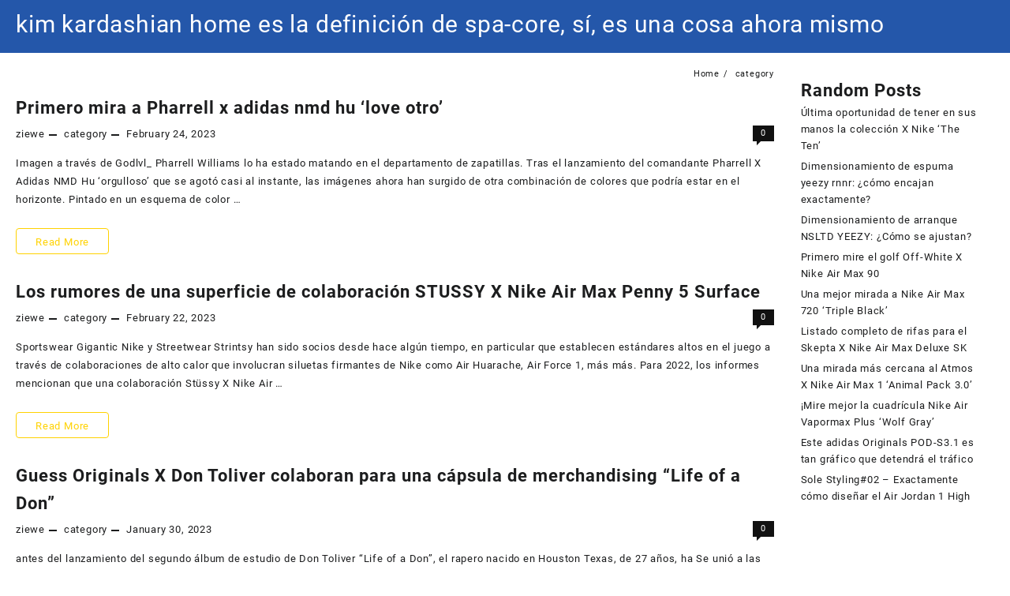

--- FILE ---
content_type: text/html; charset=UTF-8
request_url: https://gaody.adetelsie.com/category/category
body_size: 70292
content:
<!DOCTYPE html>
<html lang="en-US">
<head>
	<meta charset="UTF-8">
	<meta name="viewport" content="width=device-width, initial-scale=1">
	<meta name="theme-color" content="#fff" />
	<link rel="profile" href="http://gmpg.org/xfn/11">
		<title>category &#8211; kim kardashian home es la definición de spa-core, sí, es una cosa ahora mismo</title>
<meta name='robots' content='max-image-preview:large' />
<link rel='dns-prefetch' href='//s.w.org' />
<link rel="alternate" type="application/rss+xml" title="kim kardashian home es la definición de spa-core, sí, es una cosa ahora mismo &raquo; Feed" href="https://gaody.adetelsie.com/feed" />
<link rel="alternate" type="application/rss+xml" title="kim kardashian home es la definición de spa-core, sí, es una cosa ahora mismo &raquo; Comments Feed" href="https://gaody.adetelsie.com/comments/feed" />
<link rel="alternate" type="application/rss+xml" title="kim kardashian home es la definición de spa-core, sí, es una cosa ahora mismo &raquo; category Category Feed" href="https://gaody.adetelsie.com/category/category/feed" />
<script type="text/javascript">
window._wpemojiSettings = {"baseUrl":"https:\/\/s.w.org\/images\/core\/emoji\/13.1.0\/72x72\/","ext":".png","svgUrl":"https:\/\/s.w.org\/images\/core\/emoji\/13.1.0\/svg\/","svgExt":".svg","source":{"concatemoji":"https:\/\/gaody.adetelsie.com\/wp-includes\/js\/wp-emoji-release.min.js?ver=5.9.12"}};
/*! This file is auto-generated */
!function(e,a,t){var n,r,o,i=a.createElement("canvas"),p=i.getContext&&i.getContext("2d");function s(e,t){var a=String.fromCharCode;p.clearRect(0,0,i.width,i.height),p.fillText(a.apply(this,e),0,0);e=i.toDataURL();return p.clearRect(0,0,i.width,i.height),p.fillText(a.apply(this,t),0,0),e===i.toDataURL()}function c(e){var t=a.createElement("script");t.src=e,t.defer=t.type="text/javascript",a.getElementsByTagName("head")[0].appendChild(t)}for(o=Array("flag","emoji"),t.supports={everything:!0,everythingExceptFlag:!0},r=0;r<o.length;r++)t.supports[o[r]]=function(e){if(!p||!p.fillText)return!1;switch(p.textBaseline="top",p.font="600 32px Arial",e){case"flag":return s([127987,65039,8205,9895,65039],[127987,65039,8203,9895,65039])?!1:!s([55356,56826,55356,56819],[55356,56826,8203,55356,56819])&&!s([55356,57332,56128,56423,56128,56418,56128,56421,56128,56430,56128,56423,56128,56447],[55356,57332,8203,56128,56423,8203,56128,56418,8203,56128,56421,8203,56128,56430,8203,56128,56423,8203,56128,56447]);case"emoji":return!s([10084,65039,8205,55357,56613],[10084,65039,8203,55357,56613])}return!1}(o[r]),t.supports.everything=t.supports.everything&&t.supports[o[r]],"flag"!==o[r]&&(t.supports.everythingExceptFlag=t.supports.everythingExceptFlag&&t.supports[o[r]]);t.supports.everythingExceptFlag=t.supports.everythingExceptFlag&&!t.supports.flag,t.DOMReady=!1,t.readyCallback=function(){t.DOMReady=!0},t.supports.everything||(n=function(){t.readyCallback()},a.addEventListener?(a.addEventListener("DOMContentLoaded",n,!1),e.addEventListener("load",n,!1)):(e.attachEvent("onload",n),a.attachEvent("onreadystatechange",function(){"complete"===a.readyState&&t.readyCallback()})),(n=t.source||{}).concatemoji?c(n.concatemoji):n.wpemoji&&n.twemoji&&(c(n.twemoji),c(n.wpemoji)))}(window,document,window._wpemojiSettings);
</script>
<style type="text/css">
img.wp-smiley,
img.emoji {
	display: inline !important;
	border: none !important;
	box-shadow: none !important;
	height: 1em !important;
	width: 1em !important;
	margin: 0 0.07em !important;
	vertical-align: -0.1em !important;
	background: none !important;
	padding: 0 !important;
}
</style>
	<link rel='stylesheet' id='wp-block-library-css'  href='https://gaody.adetelsie.com/wp-includes/css/dist/block-library/style.min.css?ver=5.9.12' type='text/css' media='all' />
<style id='wp-block-library-theme-inline-css' type='text/css'>
.wp-block-audio figcaption{color:#555;font-size:13px;text-align:center}.is-dark-theme .wp-block-audio figcaption{color:hsla(0,0%,100%,.65)}.wp-block-code>code{font-family:Menlo,Consolas,monaco,monospace;color:#1e1e1e;padding:.8em 1em;border:1px solid #ddd;border-radius:4px}.wp-block-embed figcaption{color:#555;font-size:13px;text-align:center}.is-dark-theme .wp-block-embed figcaption{color:hsla(0,0%,100%,.65)}.blocks-gallery-caption{color:#555;font-size:13px;text-align:center}.is-dark-theme .blocks-gallery-caption{color:hsla(0,0%,100%,.65)}.wp-block-image figcaption{color:#555;font-size:13px;text-align:center}.is-dark-theme .wp-block-image figcaption{color:hsla(0,0%,100%,.65)}.wp-block-pullquote{border-top:4px solid;border-bottom:4px solid;margin-bottom:1.75em;color:currentColor}.wp-block-pullquote__citation,.wp-block-pullquote cite,.wp-block-pullquote footer{color:currentColor;text-transform:uppercase;font-size:.8125em;font-style:normal}.wp-block-quote{border-left:.25em solid;margin:0 0 1.75em;padding-left:1em}.wp-block-quote cite,.wp-block-quote footer{color:currentColor;font-size:.8125em;position:relative;font-style:normal}.wp-block-quote.has-text-align-right{border-left:none;border-right:.25em solid;padding-left:0;padding-right:1em}.wp-block-quote.has-text-align-center{border:none;padding-left:0}.wp-block-quote.is-large,.wp-block-quote.is-style-large,.wp-block-quote.is-style-plain{border:none}.wp-block-search .wp-block-search__label{font-weight:700}.wp-block-group:where(.has-background){padding:1.25em 2.375em}.wp-block-separator{border:none;border-bottom:2px solid;margin-left:auto;margin-right:auto;opacity:.4}.wp-block-separator:not(.is-style-wide):not(.is-style-dots){width:100px}.wp-block-separator.has-background:not(.is-style-dots){border-bottom:none;height:1px}.wp-block-separator.has-background:not(.is-style-wide):not(.is-style-dots){height:2px}.wp-block-table thead{border-bottom:3px solid}.wp-block-table tfoot{border-top:3px solid}.wp-block-table td,.wp-block-table th{padding:.5em;border:1px solid;word-break:normal}.wp-block-table figcaption{color:#555;font-size:13px;text-align:center}.is-dark-theme .wp-block-table figcaption{color:hsla(0,0%,100%,.65)}.wp-block-video figcaption{color:#555;font-size:13px;text-align:center}.is-dark-theme .wp-block-video figcaption{color:hsla(0,0%,100%,.65)}.wp-block-template-part.has-background{padding:1.25em 2.375em;margin-top:0;margin-bottom:0}
</style>
<style id='global-styles-inline-css' type='text/css'>
body{--wp--preset--color--black: #000000;--wp--preset--color--cyan-bluish-gray: #abb8c3;--wp--preset--color--white: #ffffff;--wp--preset--color--pale-pink: #f78da7;--wp--preset--color--vivid-red: #cf2e2e;--wp--preset--color--luminous-vivid-orange: #ff6900;--wp--preset--color--luminous-vivid-amber: #fcb900;--wp--preset--color--light-green-cyan: #7bdcb5;--wp--preset--color--vivid-green-cyan: #00d084;--wp--preset--color--pale-cyan-blue: #8ed1fc;--wp--preset--color--vivid-cyan-blue: #0693e3;--wp--preset--color--vivid-purple: #9b51e0;--wp--preset--gradient--vivid-cyan-blue-to-vivid-purple: linear-gradient(135deg,rgba(6,147,227,1) 0%,rgb(155,81,224) 100%);--wp--preset--gradient--light-green-cyan-to-vivid-green-cyan: linear-gradient(135deg,rgb(122,220,180) 0%,rgb(0,208,130) 100%);--wp--preset--gradient--luminous-vivid-amber-to-luminous-vivid-orange: linear-gradient(135deg,rgba(252,185,0,1) 0%,rgba(255,105,0,1) 100%);--wp--preset--gradient--luminous-vivid-orange-to-vivid-red: linear-gradient(135deg,rgba(255,105,0,1) 0%,rgb(207,46,46) 100%);--wp--preset--gradient--very-light-gray-to-cyan-bluish-gray: linear-gradient(135deg,rgb(238,238,238) 0%,rgb(169,184,195) 100%);--wp--preset--gradient--cool-to-warm-spectrum: linear-gradient(135deg,rgb(74,234,220) 0%,rgb(151,120,209) 20%,rgb(207,42,186) 40%,rgb(238,44,130) 60%,rgb(251,105,98) 80%,rgb(254,248,76) 100%);--wp--preset--gradient--blush-light-purple: linear-gradient(135deg,rgb(255,206,236) 0%,rgb(152,150,240) 100%);--wp--preset--gradient--blush-bordeaux: linear-gradient(135deg,rgb(254,205,165) 0%,rgb(254,45,45) 50%,rgb(107,0,62) 100%);--wp--preset--gradient--luminous-dusk: linear-gradient(135deg,rgb(255,203,112) 0%,rgb(199,81,192) 50%,rgb(65,88,208) 100%);--wp--preset--gradient--pale-ocean: linear-gradient(135deg,rgb(255,245,203) 0%,rgb(182,227,212) 50%,rgb(51,167,181) 100%);--wp--preset--gradient--electric-grass: linear-gradient(135deg,rgb(202,248,128) 0%,rgb(113,206,126) 100%);--wp--preset--gradient--midnight: linear-gradient(135deg,rgb(2,3,129) 0%,rgb(40,116,252) 100%);--wp--preset--duotone--dark-grayscale: url('#wp-duotone-dark-grayscale');--wp--preset--duotone--grayscale: url('#wp-duotone-grayscale');--wp--preset--duotone--purple-yellow: url('#wp-duotone-purple-yellow');--wp--preset--duotone--blue-red: url('#wp-duotone-blue-red');--wp--preset--duotone--midnight: url('#wp-duotone-midnight');--wp--preset--duotone--magenta-yellow: url('#wp-duotone-magenta-yellow');--wp--preset--duotone--purple-green: url('#wp-duotone-purple-green');--wp--preset--duotone--blue-orange: url('#wp-duotone-blue-orange');--wp--preset--font-size--small: 13px;--wp--preset--font-size--medium: 20px;--wp--preset--font-size--large: 36px;--wp--preset--font-size--x-large: 42px;}.has-black-color{color: var(--wp--preset--color--black) !important;}.has-cyan-bluish-gray-color{color: var(--wp--preset--color--cyan-bluish-gray) !important;}.has-white-color{color: var(--wp--preset--color--white) !important;}.has-pale-pink-color{color: var(--wp--preset--color--pale-pink) !important;}.has-vivid-red-color{color: var(--wp--preset--color--vivid-red) !important;}.has-luminous-vivid-orange-color{color: var(--wp--preset--color--luminous-vivid-orange) !important;}.has-luminous-vivid-amber-color{color: var(--wp--preset--color--luminous-vivid-amber) !important;}.has-light-green-cyan-color{color: var(--wp--preset--color--light-green-cyan) !important;}.has-vivid-green-cyan-color{color: var(--wp--preset--color--vivid-green-cyan) !important;}.has-pale-cyan-blue-color{color: var(--wp--preset--color--pale-cyan-blue) !important;}.has-vivid-cyan-blue-color{color: var(--wp--preset--color--vivid-cyan-blue) !important;}.has-vivid-purple-color{color: var(--wp--preset--color--vivid-purple) !important;}.has-black-background-color{background-color: var(--wp--preset--color--black) !important;}.has-cyan-bluish-gray-background-color{background-color: var(--wp--preset--color--cyan-bluish-gray) !important;}.has-white-background-color{background-color: var(--wp--preset--color--white) !important;}.has-pale-pink-background-color{background-color: var(--wp--preset--color--pale-pink) !important;}.has-vivid-red-background-color{background-color: var(--wp--preset--color--vivid-red) !important;}.has-luminous-vivid-orange-background-color{background-color: var(--wp--preset--color--luminous-vivid-orange) !important;}.has-luminous-vivid-amber-background-color{background-color: var(--wp--preset--color--luminous-vivid-amber) !important;}.has-light-green-cyan-background-color{background-color: var(--wp--preset--color--light-green-cyan) !important;}.has-vivid-green-cyan-background-color{background-color: var(--wp--preset--color--vivid-green-cyan) !important;}.has-pale-cyan-blue-background-color{background-color: var(--wp--preset--color--pale-cyan-blue) !important;}.has-vivid-cyan-blue-background-color{background-color: var(--wp--preset--color--vivid-cyan-blue) !important;}.has-vivid-purple-background-color{background-color: var(--wp--preset--color--vivid-purple) !important;}.has-black-border-color{border-color: var(--wp--preset--color--black) !important;}.has-cyan-bluish-gray-border-color{border-color: var(--wp--preset--color--cyan-bluish-gray) !important;}.has-white-border-color{border-color: var(--wp--preset--color--white) !important;}.has-pale-pink-border-color{border-color: var(--wp--preset--color--pale-pink) !important;}.has-vivid-red-border-color{border-color: var(--wp--preset--color--vivid-red) !important;}.has-luminous-vivid-orange-border-color{border-color: var(--wp--preset--color--luminous-vivid-orange) !important;}.has-luminous-vivid-amber-border-color{border-color: var(--wp--preset--color--luminous-vivid-amber) !important;}.has-light-green-cyan-border-color{border-color: var(--wp--preset--color--light-green-cyan) !important;}.has-vivid-green-cyan-border-color{border-color: var(--wp--preset--color--vivid-green-cyan) !important;}.has-pale-cyan-blue-border-color{border-color: var(--wp--preset--color--pale-cyan-blue) !important;}.has-vivid-cyan-blue-border-color{border-color: var(--wp--preset--color--vivid-cyan-blue) !important;}.has-vivid-purple-border-color{border-color: var(--wp--preset--color--vivid-purple) !important;}.has-vivid-cyan-blue-to-vivid-purple-gradient-background{background: var(--wp--preset--gradient--vivid-cyan-blue-to-vivid-purple) !important;}.has-light-green-cyan-to-vivid-green-cyan-gradient-background{background: var(--wp--preset--gradient--light-green-cyan-to-vivid-green-cyan) !important;}.has-luminous-vivid-amber-to-luminous-vivid-orange-gradient-background{background: var(--wp--preset--gradient--luminous-vivid-amber-to-luminous-vivid-orange) !important;}.has-luminous-vivid-orange-to-vivid-red-gradient-background{background: var(--wp--preset--gradient--luminous-vivid-orange-to-vivid-red) !important;}.has-very-light-gray-to-cyan-bluish-gray-gradient-background{background: var(--wp--preset--gradient--very-light-gray-to-cyan-bluish-gray) !important;}.has-cool-to-warm-spectrum-gradient-background{background: var(--wp--preset--gradient--cool-to-warm-spectrum) !important;}.has-blush-light-purple-gradient-background{background: var(--wp--preset--gradient--blush-light-purple) !important;}.has-blush-bordeaux-gradient-background{background: var(--wp--preset--gradient--blush-bordeaux) !important;}.has-luminous-dusk-gradient-background{background: var(--wp--preset--gradient--luminous-dusk) !important;}.has-pale-ocean-gradient-background{background: var(--wp--preset--gradient--pale-ocean) !important;}.has-electric-grass-gradient-background{background: var(--wp--preset--gradient--electric-grass) !important;}.has-midnight-gradient-background{background: var(--wp--preset--gradient--midnight) !important;}.has-small-font-size{font-size: var(--wp--preset--font-size--small) !important;}.has-medium-font-size{font-size: var(--wp--preset--font-size--medium) !important;}.has-large-font-size{font-size: var(--wp--preset--font-size--large) !important;}.has-x-large-font-size{font-size: var(--wp--preset--font-size--x-large) !important;}
</style>
<link rel='stylesheet' id='contact-form-7-css'  href='https://gaody.adetelsie.com/wp-content/plugins/contact-form-7/includes/css/styles.css?ver=5.4.2' type='text/css' media='all' />
<link rel='stylesheet' id='font-awesome-th-css'  href='https://gaody.adetelsie.com/wp-content/themes/big-store/third-party/fonts/font-awesome/css/font-awesome.css?ver=1.0.0' type='text/css' media='all' />
<link rel='stylesheet' id='animate-css'  href='https://gaody.adetelsie.com/wp-content/themes/big-store/css/animate.css?ver=1.0.0' type='text/css' media='all' />
<link rel='stylesheet' id='owl.carousel-css-css'  href='https://gaody.adetelsie.com/wp-content/themes/big-store/css/owl.carousel.css?ver=1.0.0' type='text/css' media='all' />
<link rel='stylesheet' id='big-store-pro-menu-css'  href='https://gaody.adetelsie.com/wp-content/themes/big-store/css/big-store-menu.css?ver=1.0.0' type='text/css' media='all' />
<link rel='stylesheet' id='big-store-main-style-css'  href='https://gaody.adetelsie.com/wp-content/themes/big-store/css/style.css?ver=1.0.0' type='text/css' media='all' />
<link rel='stylesheet' id='big-store-style-css'  href='https://gaody.adetelsie.com/wp-content/themes/big-store/style.css?ver=1.0.0' type='text/css' media='all' />
<style id='big-store-style-inline-css' type='text/css'>
.top-header,body.big-store-dark .top-header{border-bottom-color:#fff}.top-footer,body.big-store-dark .top-footer{border-bottom-color:#fff}.below-footer,body.big-store-dark .below-footer{border-top-color:}a:hover, .big-store-menu li a:hover, .big-store-menu .current-menu-item a,.top-header .top-header-bar .big-store-menu li a:hover, .top-header .top-header-bar  .big-store-menu .current-menu-item a,.summary .yith-wcwl-add-to-wishlist.show .add_to_wishlist::before, .summary .yith-wcwl-add-to-wishlist .yith-wcwl-wishlistaddedbrowse.show a::before, .summary .yith-wcwl-add-to-wishlist .yith-wcwl-wishlistexistsbrowse.show a::before,.woocommerce .entry-summary a.compare.button.added:before,.header-icon a:hover,.thunk-related-links .nav-links a:hover,.woocommerce .thunk-list-view ul.products li.product.thunk-woo-product-list .price,.woocommerce .woocommerce-error .button, .woocommerce .woocommerce-info .button, .woocommerce .woocommerce-message .button,article.thunk-post-article .thunk-readmore.button,.thunk-wishlist a:hover, .thunk-compare a:hover,.woocommerce .thunk-product-hover a.th-button,.woocommerce ul.cart_list li .woocommerce-Price-amount, .woocommerce ul.product_list_widget li .woocommerce-Price-amount,.big-store-load-more button,.page-contact .leadform-show-form label,.thunk-contact-col .fa,.summary .yith-wcwl-wishlistaddedbrowse a, .summary .yith-wcwl-wishlistexistsbrowse a,.thunk-title .title:before,.thunk-hglt-icon,.woocommerce .thunk-product-content .star-rating,.thunk-product-cat-list.slider a:hover, .thunk-product-cat-list li a:hover,.site-title span a:hover,.cart-icon a span:hover,.thunk-product-list-section .thunk-list .thunk-product-content .woocommerce-LoopProduct-title:hover, .thunk-product-tab-list-section .thunk-list .thunk-product-content .woocommerce-LoopProduct-title:hover,.thunk-woo-product-list .woocommerce-loop-product__title a:hover,.mobile-nav-tab-category ul[data-menu-style='accordion'] li a:hover, .big-store-menu > li > a:hover, .top-header-bar .big-store-menu > li > a:hover, .bottom-header-bar .big-store-menu > li > a:hover, .big-store-menu li ul.sub-menu li a:hover,.header-support-content i,.slider-cat-title a:before,[type='submit'],.header-support-content a:hover,.mhdrthree .site-title span a:hover,.mobile-nav-bar .big-store-menu > li > a:hover,.woocommerce .widget_rating_filter ul li .star-rating,.woocommerce .star-rating::before,.woocommerce .widget_rating_filter ul li a,.search-close-btn,.woocommerce .thunk-single-product-summary-wrap .woocommerce-product-rating .star-rating,.woocommerce #alm-quick-view-modal .woocommerce-product-rating .star-rating,.summary .woosw-added:before,.thunk-product .woosw-btn.woosw-added{color:#ffd200;}  .woocommerce a.remove:hover,.thunk-vertical-cat-tab .thunk-heading-wrap:before,.slide-layout-1 .slider-content-caption a.slide-btn{background:#ffd200!important;} .widget_big_store_tabbed_product_widget .thunk-woo-product-list:hover .thunk-product{border-color:#ffd200;}.single_add_to_cart_button.button.alt, .woocommerce #respond input#submit.alt, .woocommerce a.button.alt, .woocommerce button.button.alt, .woocommerce input.button.alt, .woocommerce #respond input#submit, .woocommerce button.button, .woocommerce input.button,.cat-list a:after,.tagcloud a:hover, .thunk-tags-wrapper a:hover,.ribbon-btn,.btn-main-header,.page-contact .leadform-show-form input[type='submit'],.woocommerce .widget_price_filter .big-store-widget-content .ui-slider .ui-slider-range,
.woocommerce .widget_price_filter .big-store-widget-content .ui-slider .ui-slider-handle,.entry-content form.post-password-form input[type='submit'],#bigstore-mobile-bar a,#bigstore-mobile-bar,.post-slide-widget .owl-carousel .owl-nav button:hover,.woocommerce div.product form.cart .button,#search-button,#search-button:hover, .woocommerce ul.products li.product .button:hover,.slider-content-caption a.slide-btn,.page-template-frontpage .owl-carousel button.owl-dot, .woocommerce #alm-quick-view-modal .alm-qv-image-slider .flex-control-paging li a,.button.return.wc-backward,.button.return.wc-backward:hover,.woocommerce .thunk-product-hover a.add_to_cart_button:hover,
.woocommerce .thunk-product-hover .thunk-wishlist a.add_to_wishlist:hover,
.thunk-wishlist .yith-wcwl-wishlistaddedbrowse:hover,
.thunk-wishlist .yith-wcwl-wishlistexistsbrowse:hover,
.thunk-quickview a:hover, .thunk-compare .compare-button a.compare.button:hover,
.thunk-woo-product-list .thunk-quickview a:hover,.woocommerce .thunk-product-hover a.th-button:hover,#alm-quick-view-modal .alm-qv-image-slider .flex-control-paging li a.flex-active,.menu-close-btn:hover:before, .menu-close-btn:hover:after,.cart-close-btn:hover:after,.cart-close-btn:hover:before,.cart-contents .count-item,[type='submit']:hover,.comment-list .reply a,.nav-links .page-numbers.current, .nav-links .page-numbers:hover,.woocommerce .thunk-product-image-tab-section .thunk-product-hover a.add_to_cart_button:hover,.woocommerce .thunk-product-slide-section .thunk-product-hover a.add_to_cart_button:hover,.woocommerce .thunk-compare .compare-button a.compare.button:hover,.thunk-product .woosw-btn:hover,.thunk-product .wooscp-btn:hover,.woosw-copy-btn input{background:#ffd200}
  .open-cart p.buttons a:hover,
  .woocommerce #respond input#submit.alt:hover, .woocommerce a.button.alt:hover, .woocommerce button.button.alt:hover, .woocommerce input.button.alt:hover, .woocommerce #respond input#submit:hover, .woocommerce button.button:hover, .woocommerce input.button:hover,.thunk-slide .owl-nav button.owl-prev:hover, .thunk-slide .owl-nav button.owl-next:hover, .big-store-slide-post .owl-nav button.owl-prev:hover, .big-store-slide-post .owl-nav button.owl-next:hover,.thunk-list-grid-switcher a.selected, .thunk-list-grid-switcher a:hover,.woocommerce .woocommerce-error .button:hover, .woocommerce .woocommerce-info .button:hover, .woocommerce .woocommerce-message .button:hover,#searchform [type='submit']:hover,article.thunk-post-article .thunk-readmore.button:hover,.big-store-load-more button:hover,.woocommerce nav.woocommerce-pagination ul li a:focus, .woocommerce nav.woocommerce-pagination ul li a:hover, .woocommerce nav.woocommerce-pagination ul li span.current,.thunk-top2-slide.owl-carousel .owl-nav button:hover,.product-slide-widget .owl-carousel .owl-nav button:hover, .thunk-slide.thunk-brand .owl-nav button:hover,.thunk-heading-wrap:before,.woocommerce ul.products li.product .thunk-product-hover a.add_to_cart_button:hover{background-color:#ffd200;} 
  .thunk-product-hover .th-button.add_to_cart_button, .woocommerce ul.products .thunk-product-hover .add_to_cart_button, .woocommerce .thunk-product-hover a.th-butto, .woocommerce ul.products li.product .product_type_variable, .woocommerce ul.products li.product a.button.product_type_grouped,.open-cart p.buttons a:hover,.thunk-slide .owl-nav button.owl-prev:hover, .thunk-slide .owl-nav button.owl-next:hover, .big-store-slide-post .owl-nav button.owl-prev:hover, .big-store-slide-post .owl-nav button.owl-next:hover,body .woocommerce-tabs .tabs li a::before,.thunk-list-grid-switcher a.selected, .thunk-list-grid-switcher a:hover,.woocommerce .woocommerce-error .button, .woocommerce .woocommerce-info .button, .woocommerce .woocommerce-message .button,#searchform [type='submit']:hover,article.thunk-post-article .thunk-readmore.button,.woocommerce .thunk-product-hover a.th-button,.big-store-load-more button,.thunk-top2-slide.owl-carousel .owl-nav button:hover,.product-slide-widget .owl-carousel .owl-nav button:hover, .thunk-slide.thunk-brand .owl-nav button:hover,.page-contact .leadform-show-form input[type='submit'],.woocommerce .thunk-product-hover a.product_type_simple,.post-slide-widget .owl-carousel .owl-nav button:hover{border-color:#ffd200} .loader {
    border-right: 4px solid #ffd200;
    border-bottom: 4px solid #ffd200;
    border-left: 4px solid #ffd200;}
    .woocommerce .thunk-product-image-cat-slide .thunk-woo-product-list:hover .thunk-product,.woocommerce .thunk-product-image-cat-slide .thunk-woo-product-list:hover .thunk-product,[type='submit']{border-color:#ffd200} .big-store-off-canvas-sidebar-wrapper .menu-close-btn:hover,.main-header .cart-close-btn:hover{color:#ffd200;}body,.woocommerce-error, .woocommerce-info, .woocommerce-message {color: }.site-title span a,.sprt-tel b,.widget.woocommerce .widget-title, .open-widget-content .widget-title, .widget-title,.thunk-title .title,.thunk-hglt-box h6,h2.thunk-post-title a, h1.thunk-post-title ,#reply-title,h4.author-header,.page-head h1,.woocommerce div.product .product_title, section.related.products h2, section.upsells.products h2, .woocommerce #reviews #comments h2,.woocommerce table.shop_table thead th, .cart-subtotal, .order-total,.cross-sells h2, .cart_totals h2,.woocommerce-billing-fields h3,.page-head h1 a{color: }a,#open-above-menu.big-store-menu > li > a{color:} #open-above-menu.big-store-menu > li > a:hover,#open-above-menu.big-store-menu li a:hover{color:}.big_store_overlayloader{background-color:#9c9c9}#move-to-top{background:;color:}.thunk-slider-section.slide-layout-3:before{background:#eaeaea}.thunk-slider-section.slide-layout-3{background-image:url();
    background-repeat:no-repeat;
    background-position:center center;
    background-size:auto;
    background-attachment:scroll;}section.thunk-ribbon-section{background-image:url();
    background-repeat:no-repeat;
    background-position:center center;
    background-size:auto;
    background-attachment:scroll;}.top-header:before{background:#1f4c94}.top-header{background-image:url();
   }.top-header .top-header-bar{color:#fff} .top-header .top-header-bar a{color:#fff}.main-header:before,.sticky-header:before, .search-wrapper:before{background:#2457AA}
    .site-description,main-header-col1,.header-support-content,.mhdrthree .site-description p{color:#fff} .mhdrthree .site-title span a,.header-support-content a, .thunk-icon .count-item,.main-header a,.thunk-icon .cart-icon a.cart-contents,.sticky-header .site-title a{color:#fff}.below-header:before{background:#1f4c94}
      .menu-category-list .toggle-title,.toggle-icon{color:}
      .below-header .cat-icon span{background:}
   .header-icon a ,.header-support-icon a.whishlist ,.thunk-icon .cart-icon a.cart-contents i,.cat-icon,.sticky-header .header-icon a , .sticky-header .thunk-icon .cart-icon a.cart-contents,.responsive-main-header .header-support-icon a,.responsive-main-header .thunk-icon .cart-icon a.cart-contents,.responsive-main-header .menu-toggle .menu-btn,.sticky-header-bar .menu-toggle .menu-btn,.header-icon a.account,.header-icon a.prd-search {background:#1f4c94;color:#fff} .cat-icon span,.menu-toggle .icon-bar{background:#fff}.big-store-menu > li > a,.menu-category-list .toggle-title,.toggle-icon{color:} .big-store-menu > li > a:hover,.big-store-menu .current-menu-item a{color:}.big-store-menu li ul.sub-menu li a{color:} .big-store-menu li ul.sub-menu li a:hover{color:}   .big-store-menu ul.sub-menu{background:}
</style>
<link rel='stylesheet' id='dashicons-css'  href='https://gaody.adetelsie.com/wp-includes/css/dashicons.min.css?ver=5.9.12' type='text/css' media='all' />
<script type='text/javascript' src='https://gaody.adetelsie.com/wp-includes/js/jquery/jquery.min.js?ver=3.6.0' id='jquery-core-js'></script>
<script type='text/javascript' src='https://gaody.adetelsie.com/wp-includes/js/jquery/jquery-migrate.min.js?ver=3.3.2' id='jquery-migrate-js'></script>
<link rel="https://api.w.org/" href="https://gaody.adetelsie.com/wp-json/" /><link rel="alternate" type="application/json" href="https://gaody.adetelsie.com/wp-json/wp/v2/categories/1" /><link rel="EditURI" type="application/rsd+xml" title="RSD" href="https://gaody.adetelsie.com/xmlrpc.php?rsd" />
<link rel="wlwmanifest" type="application/wlwmanifest+xml" href="https://gaody.adetelsie.com/wp-includes/wlwmanifest.xml" /> 
<meta name="generator" content="WordPress 5.9.12" />
</head>
<body class="archive category category-category category-1 wp-embed-responsive">
	<svg xmlns="http://www.w3.org/2000/svg" viewBox="0 0 0 0" width="0" height="0" focusable="false" role="none" style="visibility: hidden; position: absolute; left: -9999px; overflow: hidden;" ><defs><filter id="wp-duotone-dark-grayscale"><feColorMatrix color-interpolation-filters="sRGB" type="matrix" values=" .299 .587 .114 0 0 .299 .587 .114 0 0 .299 .587 .114 0 0 .299 .587 .114 0 0 " /><feComponentTransfer color-interpolation-filters="sRGB" ><feFuncR type="table" tableValues="0 0.49803921568627" /><feFuncG type="table" tableValues="0 0.49803921568627" /><feFuncB type="table" tableValues="0 0.49803921568627" /><feFuncA type="table" tableValues="1 1" /></feComponentTransfer><feComposite in2="SourceGraphic" operator="in" /></filter></defs></svg><svg xmlns="http://www.w3.org/2000/svg" viewBox="0 0 0 0" width="0" height="0" focusable="false" role="none" style="visibility: hidden; position: absolute; left: -9999px; overflow: hidden;" ><defs><filter id="wp-duotone-grayscale"><feColorMatrix color-interpolation-filters="sRGB" type="matrix" values=" .299 .587 .114 0 0 .299 .587 .114 0 0 .299 .587 .114 0 0 .299 .587 .114 0 0 " /><feComponentTransfer color-interpolation-filters="sRGB" ><feFuncR type="table" tableValues="0 1" /><feFuncG type="table" tableValues="0 1" /><feFuncB type="table" tableValues="0 1" /><feFuncA type="table" tableValues="1 1" /></feComponentTransfer><feComposite in2="SourceGraphic" operator="in" /></filter></defs></svg><svg xmlns="http://www.w3.org/2000/svg" viewBox="0 0 0 0" width="0" height="0" focusable="false" role="none" style="visibility: hidden; position: absolute; left: -9999px; overflow: hidden;" ><defs><filter id="wp-duotone-purple-yellow"><feColorMatrix color-interpolation-filters="sRGB" type="matrix" values=" .299 .587 .114 0 0 .299 .587 .114 0 0 .299 .587 .114 0 0 .299 .587 .114 0 0 " /><feComponentTransfer color-interpolation-filters="sRGB" ><feFuncR type="table" tableValues="0.54901960784314 0.98823529411765" /><feFuncG type="table" tableValues="0 1" /><feFuncB type="table" tableValues="0.71764705882353 0.25490196078431" /><feFuncA type="table" tableValues="1 1" /></feComponentTransfer><feComposite in2="SourceGraphic" operator="in" /></filter></defs></svg><svg xmlns="http://www.w3.org/2000/svg" viewBox="0 0 0 0" width="0" height="0" focusable="false" role="none" style="visibility: hidden; position: absolute; left: -9999px; overflow: hidden;" ><defs><filter id="wp-duotone-blue-red"><feColorMatrix color-interpolation-filters="sRGB" type="matrix" values=" .299 .587 .114 0 0 .299 .587 .114 0 0 .299 .587 .114 0 0 .299 .587 .114 0 0 " /><feComponentTransfer color-interpolation-filters="sRGB" ><feFuncR type="table" tableValues="0 1" /><feFuncG type="table" tableValues="0 0.27843137254902" /><feFuncB type="table" tableValues="0.5921568627451 0.27843137254902" /><feFuncA type="table" tableValues="1 1" /></feComponentTransfer><feComposite in2="SourceGraphic" operator="in" /></filter></defs></svg><svg xmlns="http://www.w3.org/2000/svg" viewBox="0 0 0 0" width="0" height="0" focusable="false" role="none" style="visibility: hidden; position: absolute; left: -9999px; overflow: hidden;" ><defs><filter id="wp-duotone-midnight"><feColorMatrix color-interpolation-filters="sRGB" type="matrix" values=" .299 .587 .114 0 0 .299 .587 .114 0 0 .299 .587 .114 0 0 .299 .587 .114 0 0 " /><feComponentTransfer color-interpolation-filters="sRGB" ><feFuncR type="table" tableValues="0 0" /><feFuncG type="table" tableValues="0 0.64705882352941" /><feFuncB type="table" tableValues="0 1" /><feFuncA type="table" tableValues="1 1" /></feComponentTransfer><feComposite in2="SourceGraphic" operator="in" /></filter></defs></svg><svg xmlns="http://www.w3.org/2000/svg" viewBox="0 0 0 0" width="0" height="0" focusable="false" role="none" style="visibility: hidden; position: absolute; left: -9999px; overflow: hidden;" ><defs><filter id="wp-duotone-magenta-yellow"><feColorMatrix color-interpolation-filters="sRGB" type="matrix" values=" .299 .587 .114 0 0 .299 .587 .114 0 0 .299 .587 .114 0 0 .299 .587 .114 0 0 " /><feComponentTransfer color-interpolation-filters="sRGB" ><feFuncR type="table" tableValues="0.78039215686275 1" /><feFuncG type="table" tableValues="0 0.94901960784314" /><feFuncB type="table" tableValues="0.35294117647059 0.47058823529412" /><feFuncA type="table" tableValues="1 1" /></feComponentTransfer><feComposite in2="SourceGraphic" operator="in" /></filter></defs></svg><svg xmlns="http://www.w3.org/2000/svg" viewBox="0 0 0 0" width="0" height="0" focusable="false" role="none" style="visibility: hidden; position: absolute; left: -9999px; overflow: hidden;" ><defs><filter id="wp-duotone-purple-green"><feColorMatrix color-interpolation-filters="sRGB" type="matrix" values=" .299 .587 .114 0 0 .299 .587 .114 0 0 .299 .587 .114 0 0 .299 .587 .114 0 0 " /><feComponentTransfer color-interpolation-filters="sRGB" ><feFuncR type="table" tableValues="0.65098039215686 0.40392156862745" /><feFuncG type="table" tableValues="0 1" /><feFuncB type="table" tableValues="0.44705882352941 0.4" /><feFuncA type="table" tableValues="1 1" /></feComponentTransfer><feComposite in2="SourceGraphic" operator="in" /></filter></defs></svg><svg xmlns="http://www.w3.org/2000/svg" viewBox="0 0 0 0" width="0" height="0" focusable="false" role="none" style="visibility: hidden; position: absolute; left: -9999px; overflow: hidden;" ><defs><filter id="wp-duotone-blue-orange"><feColorMatrix color-interpolation-filters="sRGB" type="matrix" values=" .299 .587 .114 0 0 .299 .587 .114 0 0 .299 .587 .114 0 0 .299 .587 .114 0 0 " /><feComponentTransfer color-interpolation-filters="sRGB" ><feFuncR type="table" tableValues="0.098039215686275 1" /><feFuncG type="table" tableValues="0 0.66274509803922" /><feFuncB type="table" tableValues="0.84705882352941 0.41960784313725" /><feFuncA type="table" tableValues="1 1" /></feComponentTransfer><feComposite in2="SourceGraphic" operator="in" /></filter></defs></svg>	
<div id="page" class="bigstore-site  ">
	<header>
		<a class="skip-link screen-reader-text" href="#content">Skip to content</a>
		 
        <!-- sticky header -->
		 
		<!-- end top-header -->
            <div class="main-header mhdrthree none center  cnv-none">
      <div class="container">
        <div class="desktop-main-header">
          <div class="main-header-bar thnk-col-3">
            <div class="main-header-col1">
              <span class="logo-content">
                    	<div class="thunk-logo">
                </div>
           <div class="site-title"><span>
            <a href="https://gaody.adetelsie.com/" rel="home">kim kardashian home es la definición de spa-core, sí, es una cosa ahora mismo</a>
          </span>
        </div>
                      </span>
                          </div>
            <div class="main-header-col2">
                          </div>
            <div class="main-header-col3">
                <div class="header-support-wrap">

              <div class="header-support-icon">

        
        <div class="thunk-icon">

                  </div>

      </div>
      </div>
              </div>
          </div>
        </div>
        <!-- end main-header-bar -->
        <!-- responsive mobile main header-->
        <div class="responsive-main-header">
          <div class="main-header-bar thnk-col-3">
            <div class="main-header-col1">
              <span class="logo-content">
                    	<div class="thunk-logo">
                </div>
           <div class="site-title"><span>
            <a href="https://gaody.adetelsie.com/" rel="home">kim kardashian home es la definición de spa-core, sí, es una cosa ahora mismo</a>
          </span>
        </div>
                      </span>

            </div>

            <div class="main-header-col2">
                          </div>

            <div class="main-header-col3">
              <div class="thunk-icon-market">
                <div class="menu-toggle">
                  <button type="button" class="menu-btn" id="menu-btn">
                    <div class="btn">
                      <span class="icon-bar"></span>
                      <span class="icon-bar"></span>
                      <span class="icon-bar"></span>
                    </div>
                  </button>
                </div>
                <div class="header-support-wrap">
                  <div class="header-support-icon">
                                        
                    
                  </div>
                  <div class="thunk-icon">

                                      </div>

                </div>
              </div>
            </div>
          </div>
        </div> <!-- responsive-main-header END -->
      </div>
    </div>
    <div class="search-wrapper">
      <div class="container">
        <div class="search-close"><a class="search-close-btn"></a></div>
              </div>
    </div>
   
		<!-- end main-header -->
		      <div class="below-header  mhdrthree center">
        <div class="container">
          <div class="below-header-bar thnk-col-3">
                        <div class="below-header-col2">
                              <nav>
                  <!-- Menu Toggle btn-->
                  <!-- Menu Toggle btn-->
                  <div class="menu-toggle">
                    <button type="button" class="menu-btn" id="menu-btn">
                      <div class="btn">
                        <span class="icon-bar"></span>
                        <span class="icon-bar"></span>
                        <span class="icon-bar"></span>
                      </div>
                    </button>
                  </div>
                  <div class="sider-inner">
                    <div class="menu"></div>                  </div>

                </nav>
                          </div>
                      </div> <!-- end main-header-bar -->
        </div>
      </div> <!-- end below-header -->
      <div class="mobile-nav-bar sider main  big-store-menu-hide left">
    <div class="sider-inner">

      <div class="mobile-tab-wrap">
                <div id="mobile-nav-tab-menu" class="mobile-nav-tab-menu panel">
          <div class="menu"></div>        </div>
              </div>
      <div class="mobile-nav-widget">
              </div>
    </div>
  </div>
 
		<!-- end below-header -->
	</header> <!-- end header --><div id="content" class="page-content archive  right">
            <div class="content-wrap" >
                <div class="container">
                    <div class="main-area">
                        <div id="primary" class="primary-content-area">
                            <div class="page-head">
                   			                      <nav aria-label="Breadcrumbs" class="breadcrumb-trail breadcrumbs"><h2 class="trail-browse"></h2><ul class="thunk-breadcrumb trail-items"><li  class="trail-item trail-begin"><a href="https://gaody.adetelsie.com" rel="home"><span>Home</span></a></li><li  class="trail-item trail-end"><span>category</span></li></ul></nav>                    </div>
                            <div class="primary-content-wrap">
                                 <article id="post-127" class="thunk-post-article post-127 post type-post status-publish format-standard hentry category-category">
					<div class="post-content-outer-wrapper">
										<div class="thunk-posts-description ">
						
						<h2 class="entry-title thunk-post-title"><a href="https://gaody.adetelsie.com/2023/02/24/primero-mira-a-pharrell-x-adidas-nmd-hu-love-otro.html" rel="bookmark">Primero mira a Pharrell x adidas nmd hu &#8216;love otro&#8217;</a></h2>
						<div class="thunk-post-meta">
						<div class="thunk-post-info">
							<span><a href="https://gaody.adetelsie.com/author/ziewe" title="Posts by ziewe" rel="author">ziewe</a></span>
						    
							<span><a href="https://gaody.adetelsie.com/category/category" rel="category tag">category</a></span>
						    
						    <span>February 24, 2023</span>
					     </div>
						<div class="thunk-post-comments">
							<div class="thunk-comments-icon">
								<span class="thunk-comments"><a href="https://gaody.adetelsie.com/2023/02/24/primero-mira-a-pharrell-x-adidas-nmd-hu-love-otro.html#respond" title=""><a href="https://gaody.adetelsie.com/2023/02/24/primero-mira-a-pharrell-x-adidas-nmd-hu-love-otro.html#respond">0</a></a></span>
							</div>
						</div>
					    </div>
						<div class="thunk-post-excerpt">
										<div class="entry-content">
		<p>Imagen a través de Godlvl_ Pharrell Williams lo ha estado matando en el departamento de zapatillas. Tras el lanzamiento del comandante Pharrell X Adidas NMD Hu &#8216;orgulloso&#8217; que se agotó casi al instante, las imágenes ahora han surgido de otra combinación de colores que podría estar en el horizonte. Pintado en un esquema de color &hellip;</p>
<p class="read-more"> <a class=" thunk-readmore button " href="https://gaody.adetelsie.com/2023/02/24/primero-mira-a-pharrell-x-adidas-nmd-hu-love-otro.html"> <span class="screen-reader-text">Primero mira a Pharrell x adidas nmd hu &#8216;love otro&#8217;</span>Read More</a></p>
		</div>	
	 
						</div>
					</div> <!-- thunk-posts-description end -->
				</div> <!-- post-content-outer-wrapper end -->
</article><article id="post-124" class="thunk-post-article post-124 post type-post status-publish format-standard hentry category-category">
					<div class="post-content-outer-wrapper">
										<div class="thunk-posts-description ">
						
						<h2 class="entry-title thunk-post-title"><a href="https://gaody.adetelsie.com/2023/02/22/los-rumores-de-una-superficie-de-colaboraci%C3%B3n-stussy-x-nike-air-max-penny-5-surface.html" rel="bookmark">Los rumores de una superficie de colaboración STUSSY X Nike Air Max Penny 5 Surface</a></h2>
						<div class="thunk-post-meta">
						<div class="thunk-post-info">
							<span><a href="https://gaody.adetelsie.com/author/ziewe" title="Posts by ziewe" rel="author">ziewe</a></span>
						    
							<span><a href="https://gaody.adetelsie.com/category/category" rel="category tag">category</a></span>
						    
						    <span>February 22, 2023</span>
					     </div>
						<div class="thunk-post-comments">
							<div class="thunk-comments-icon">
								<span class="thunk-comments"><a href="https://gaody.adetelsie.com/2023/02/22/los-rumores-de-una-superficie-de-colaboraci%C3%B3n-stussy-x-nike-air-max-penny-5-surface.html#respond" title=""><a href="https://gaody.adetelsie.com/2023/02/22/los-rumores-de-una-superficie-de-colaboraci%C3%B3n-stussy-x-nike-air-max-penny-5-surface.html#respond">0</a></a></span>
							</div>
						</div>
					    </div>
						<div class="thunk-post-excerpt">
										<div class="entry-content">
		<p>Sportswear Gigantic Nike y Streetwear Strintsy han sido socios desde hace algún tiempo, en particular que establecen estándares altos en el juego a través de colaboraciones de alto calor que involucran siluetas firmantes de Nike como Air Huarache, Air Force 1, más más. Para 2022, los informes mencionan que una colaboración Stüssy X Nike Air &hellip;</p>
<p class="read-more"> <a class=" thunk-readmore button " href="https://gaody.adetelsie.com/2023/02/22/los-rumores-de-una-superficie-de-colaboraci%C3%B3n-stussy-x-nike-air-max-penny-5-surface.html"> <span class="screen-reader-text">Los rumores de una superficie de colaboración STUSSY X Nike Air Max Penny 5 Surface</span>Read More</a></p>
		</div>	
	 
						</div>
					</div> <!-- thunk-posts-description end -->
				</div> <!-- post-content-outer-wrapper end -->
</article><article id="post-121" class="thunk-post-article post-121 post type-post status-publish format-standard hentry category-category">
					<div class="post-content-outer-wrapper">
										<div class="thunk-posts-description ">
						
						<h2 class="entry-title thunk-post-title"><a href="https://gaody.adetelsie.com/2023/01/30/guess-originals-x-don-toliver-colaboran-para-una-c%C3%A1psula-de-merchandising-life-of-a-don.html" rel="bookmark">Guess Originals X Don Toliver colaboran para una cápsula de merchandising &#8220;Life of a Don&#8221;</a></h2>
						<div class="thunk-post-meta">
						<div class="thunk-post-info">
							<span><a href="https://gaody.adetelsie.com/author/ziewe" title="Posts by ziewe" rel="author">ziewe</a></span>
						    
							<span><a href="https://gaody.adetelsie.com/category/category" rel="category tag">category</a></span>
						    
						    <span>January 30, 2023</span>
					     </div>
						<div class="thunk-post-comments">
							<div class="thunk-comments-icon">
								<span class="thunk-comments"><a href="https://gaody.adetelsie.com/2023/01/30/guess-originals-x-don-toliver-colaboran-para-una-c%C3%A1psula-de-merchandising-life-of-a-don.html#respond" title=""><a href="https://gaody.adetelsie.com/2023/01/30/guess-originals-x-don-toliver-colaboran-para-una-c%C3%A1psula-de-merchandising-life-of-a-don.html#respond">0</a></a></span>
							</div>
						</div>
					    </div>
						<div class="thunk-post-excerpt">
										<div class="entry-content">
		<p>antes del lanzamiento del segundo álbum de estudio de Don Toliver &#8220;Life of a Don&#8221;, el rapero nacido en Houston Texas, de 27 años, ha Se unió a las fuerzas con Guess Originals para una cápsula de merchandising de edición limitada que celebra el lanzamiento actual. El director de asociaciones creativas y creativas de Guess, &hellip;</p>
<p class="read-more"> <a class=" thunk-readmore button " href="https://gaody.adetelsie.com/2023/01/30/guess-originals-x-don-toliver-colaboran-para-una-c%C3%A1psula-de-merchandising-life-of-a-don.html"> <span class="screen-reader-text">Guess Originals X Don Toliver colaboran para una cápsula de merchandising &#8220;Life of a Don&#8221;</span>Read More</a></p>
		</div>	
	 
						</div>
					</div> <!-- thunk-posts-description end -->
				</div> <!-- post-content-outer-wrapper end -->
</article><article id="post-119" class="thunk-post-article post-119 post type-post status-publish format-standard hentry category-category">
					<div class="post-content-outer-wrapper">
										<div class="thunk-posts-description ">
						
						<h2 class="entry-title thunk-post-title"><a href="https://gaody.adetelsie.com/2023/01/25/%C2%BFla-preocupaci%C3%B3n-de-dios-x-adidas-colaboraci%C3%B3n-se-lanzar%C3%A1-pronto.html" rel="bookmark">¿La preocupación de Dios x adidas colaboración se lanzará pronto?</a></h2>
						<div class="thunk-post-meta">
						<div class="thunk-post-info">
							<span><a href="https://gaody.adetelsie.com/author/ziewe" title="Posts by ziewe" rel="author">ziewe</a></span>
						    
							<span><a href="https://gaody.adetelsie.com/category/category" rel="category tag">category</a></span>
						    
						    <span>January 25, 2023</span>
					     </div>
						<div class="thunk-post-comments">
							<div class="thunk-comments-icon">
								<span class="thunk-comments"><a href="https://gaody.adetelsie.com/2023/01/25/%C2%BFla-preocupaci%C3%B3n-de-dios-x-adidas-colaboraci%C3%B3n-se-lanzar%C3%A1-pronto.html#respond" title=""><a href="https://gaody.adetelsie.com/2023/01/25/%C2%BFla-preocupaci%C3%B3n-de-dios-x-adidas-colaboraci%C3%B3n-se-lanzar%C3%A1-pronto.html#respond">0</a></a></span>
							</div>
						</div>
					    </div>
						<div class="thunk-post-excerpt">
										<div class="entry-content">
		<p>A pesar de ver solo una sudadera con capucha impresa en el logo de la primera preocupación de Jerry Lorenzo de God X Adidas Works, pocas colaboraciones en los últimos tiempos han capturado los corazones y las mentes del público de ropa de calle en todo el mundo. Vamos a ver nuestro primer vistazo en &hellip;</p>
<p class="read-more"> <a class=" thunk-readmore button " href="https://gaody.adetelsie.com/2023/01/25/%C2%BFla-preocupaci%C3%B3n-de-dios-x-adidas-colaboraci%C3%B3n-se-lanzar%C3%A1-pronto.html"> <span class="screen-reader-text">¿La preocupación de Dios x adidas colaboración se lanzará pronto?</span>Read More</a></p>
		</div>	
	 
						</div>
					</div> <!-- thunk-posts-description end -->
				</div> <!-- post-content-outer-wrapper end -->
</article><article id="post-125" class="thunk-post-article post-125 post type-post status-publish format-standard hentry category-category">
					<div class="post-content-outer-wrapper">
										<div class="thunk-posts-description ">
						
						<h2 class="entry-title thunk-post-title"><a href="https://gaody.adetelsie.com/2023/01/23/%C2%BFlas-superficies-nike-air-max-720-en-iridescente-y-triple-negro-de-colores.html" rel="bookmark">¿Las superficies Nike Air Max 720 en &#8216;iridescente&#8217; y &#8216;triple negro&#8217; de colores</a></h2>
						<div class="thunk-post-meta">
						<div class="thunk-post-info">
							<span><a href="https://gaody.adetelsie.com/author/ziewe" title="Posts by ziewe" rel="author">ziewe</a></span>
						    
							<span><a href="https://gaody.adetelsie.com/category/category" rel="category tag">category</a></span>
						    
						    <span>January 23, 2023</span>
					     </div>
						<div class="thunk-post-comments">
							<div class="thunk-comments-icon">
								<span class="thunk-comments"><a href="https://gaody.adetelsie.com/2023/01/23/%C2%BFlas-superficies-nike-air-max-720-en-iridescente-y-triple-negro-de-colores.html#respond" title=""><a href="https://gaody.adetelsie.com/2023/01/23/%C2%BFlas-superficies-nike-air-max-720-en-iridescente-y-triple-negro-de-colores.html#respond">0</a></a></span>
							</div>
						</div>
					    </div>
						<div class="thunk-post-excerpt">
										<div class="entry-content">
		<p>es el mejor zapato de 2019? El Nike Air Max 720 ha estado circulando alrededor del vecindario de zapatillas de lo que parece una eternidad. Con su gran sistema de aire, así como en forma superior, esta zapatilla ha provocado un zumbido severo para los cabezas de zapatillas. Con la introducción de la introducción del &hellip;</p>
<p class="read-more"> <a class=" thunk-readmore button " href="https://gaody.adetelsie.com/2023/01/23/%C2%BFlas-superficies-nike-air-max-720-en-iridescente-y-triple-negro-de-colores.html"> <span class="screen-reader-text">¿Las superficies Nike Air Max 720 en &#8216;iridescente&#8217; y &#8216;triple negro&#8217; de colores</span>Read More</a></p>
		</div>	
	 
						</div>
					</div> <!-- thunk-posts-description end -->
				</div> <!-- post-content-outer-wrapper end -->
</article><article id="post-126" class="thunk-post-article post-126 post type-post status-publish format-standard hentry category-category">
					<div class="post-content-outer-wrapper">
										<div class="thunk-posts-description ">
						
						<h2 class="entry-title thunk-post-title"><a href="https://gaody.adetelsie.com/2023/01/21/alguien-convirti%C3%B3-los-tweets-de-donald-trump-en-toboganes-de-verano.html" rel="bookmark">Alguien convirtió los tweets de Donald Trump en toboganes de verano</a></h2>
						<div class="thunk-post-meta">
						<div class="thunk-post-info">
							<span><a href="https://gaody.adetelsie.com/author/ziewe" title="Posts by ziewe" rel="author">ziewe</a></span>
						    
							<span><a href="https://gaody.adetelsie.com/category/category" rel="category tag">category</a></span>
						    
						    <span>January 21, 2023</span>
					     </div>
						<div class="thunk-post-comments">
							<div class="thunk-comments-icon">
								<span class="thunk-comments"><a href="https://gaody.adetelsie.com/2023/01/21/alguien-convirti%C3%B3-los-tweets-de-donald-trump-en-toboganes-de-verano.html#respond" title=""><a href="https://gaody.adetelsie.com/2023/01/21/alguien-convirti%C3%B3-los-tweets-de-donald-trump-en-toboganes-de-verano.html#respond">0</a></a></span>
							</div>
						</div>
					    </div>
						<div class="thunk-post-excerpt">
										<div class="entry-content">
		<p>Los controvertidos tweets de Donald Trump definitivamente han sido lo más destacado de 2018, por lo que para celebrar esta basura verbal, Sam Morrison los ha convertido en diapositivas de verano, así como para sorpresa de nadie, no es una sorpresa, no es una sorpresa. ¡Se agotó bastante de inmediato! Dando un nuevo significado a &hellip;</p>
<p class="read-more"> <a class=" thunk-readmore button " href="https://gaody.adetelsie.com/2023/01/21/alguien-convirti%C3%B3-los-tweets-de-donald-trump-en-toboganes-de-verano.html"> <span class="screen-reader-text">Alguien convirtió los tweets de Donald Trump en toboganes de verano</span>Read More</a></p>
		</div>	
	 
						</div>
					</div> <!-- thunk-posts-description end -->
				</div> <!-- post-content-outer-wrapper end -->
</article><article id="post-111" class="thunk-post-article post-111 post type-post status-publish format-standard hentry category-category">
					<div class="post-content-outer-wrapper">
										<div class="thunk-posts-description ">
						
						<h2 class="entry-title thunk-post-title"><a href="https://gaody.adetelsie.com/2023/01/03/hypebeast-apreciar%C3%A1-este-%C3%BAltimo-arte-de-pared-de-los-carteles-de-patadas.html" rel="bookmark">Hypebeast apreciará este último arte de pared de los carteles de patadas</a></h2>
						<div class="thunk-post-meta">
						<div class="thunk-post-info">
							<span><a href="https://gaody.adetelsie.com/author/ziewe" title="Posts by ziewe" rel="author">ziewe</a></span>
						    
							<span><a href="https://gaody.adetelsie.com/category/category" rel="category tag">category</a></span>
						    
						    <span>January 3, 2023</span>
					     </div>
						<div class="thunk-post-comments">
							<div class="thunk-comments-icon">
								<span class="thunk-comments"><a href="https://gaody.adetelsie.com/2023/01/03/hypebeast-apreciar%C3%A1-este-%C3%BAltimo-arte-de-pared-de-los-carteles-de-patadas.html#respond" title=""><a href="https://gaody.adetelsie.com/2023/01/03/hypebeast-apreciar%C3%A1-este-%C3%BAltimo-arte-de-pared-de-los-carteles-de-patadas.html#respond">0</a></a></span>
							</div>
						</div>
					    </div>
						<div class="thunk-post-excerpt">
										<div class="entry-content">
		<p>incluso para aquellos que no están familiarizados con los carteles de patadas, es muy probable que haya sido regalado algunas de sus obras de arte de zapatillas en el pasado. Adidas colaboró ​​con el artista con sede en el Reino Unido para regalar una imagen del tamaño de una postal con cada orden de zapatillas. &hellip;</p>
<p class="read-more"> <a class=" thunk-readmore button " href="https://gaody.adetelsie.com/2023/01/03/hypebeast-apreciar%C3%A1-este-%C3%BAltimo-arte-de-pared-de-los-carteles-de-patadas.html"> <span class="screen-reader-text">Hypebeast apreciará este último arte de pared de los carteles de patadas</span>Read More</a></p>
		</div>	
	 
						</div>
					</div> <!-- thunk-posts-description end -->
				</div> <!-- post-content-outer-wrapper end -->
</article><article id="post-115" class="thunk-post-article post-115 post type-post status-publish format-standard hentry category-category">
					<div class="post-content-outer-wrapper">
										<div class="thunk-posts-description ">
						
						<h2 class="entry-title thunk-post-title"><a href="https://gaody.adetelsie.com/2022/12/30/el-yeezy-mejora-380-hylte-glow-y-calcite-glow-se-revelan.html" rel="bookmark">El Yeezy Mejora 380 &#8220;Hylte Glow&#8221; y &#8220;Calcite Glow&#8221; se revelan</a></h2>
						<div class="thunk-post-meta">
						<div class="thunk-post-info">
							<span><a href="https://gaody.adetelsie.com/author/ziewe" title="Posts by ziewe" rel="author">ziewe</a></span>
						    
							<span><a href="https://gaody.adetelsie.com/category/category" rel="category tag">category</a></span>
						    
						    <span>December 30, 2022</span>
					     </div>
						<div class="thunk-post-comments">
							<div class="thunk-comments-icon">
								<span class="thunk-comments"><a href="https://gaody.adetelsie.com/2022/12/30/el-yeezy-mejora-380-hylte-glow-y-calcite-glow-se-revelan.html#respond" title=""><a href="https://gaody.adetelsie.com/2022/12/30/el-yeezy-mejora-380-hylte-glow-y-calcite-glow-se-revelan.html#respond">0</a></a></span>
							</div>
						</div>
					    </div>
						<div class="thunk-post-excerpt">
										<div class="entry-content">
		<p>2020 será un año bastante grande para el Yeezy Mejor 380. Después de echar nuestro primer vistazo al &#8220;Onyx&#8221; a principios de este mes, nosotros, nosotros, nosotros, nosotros, nosotros, nosotros, nosotros, nosotros, &#8220;Ahora está buscando el Yeezy Mejora 380&#8221; Hylte Glow &#8220;y el Yeezy mejoran 380&#8221; Calcite Glow &#8220;, y seguramente pondrán la cabeza donde &hellip;</p>
<p class="read-more"> <a class=" thunk-readmore button " href="https://gaody.adetelsie.com/2022/12/30/el-yeezy-mejora-380-hylte-glow-y-calcite-glow-se-revelan.html"> <span class="screen-reader-text">El Yeezy Mejora 380 &#8220;Hylte Glow&#8221; y &#8220;Calcite Glow&#8221; se revelan</span>Read More</a></p>
		</div>	
	 
						</div>
					</div> <!-- thunk-posts-description end -->
				</div> <!-- post-content-outer-wrapper end -->
</article><article id="post-112" class="thunk-post-article post-112 post type-post status-publish format-standard hentry category-category">
					<div class="post-content-outer-wrapper">
										<div class="thunk-posts-description ">
						
						<h2 class="entry-title thunk-post-title"><a href="https://gaody.adetelsie.com/2022/12/26/la-colecci%C3%B3n-nike-air-force-1-goretex-es-el-oficial-de-polic%C3%ADa-de-esta-temporada.html" rel="bookmark">La colección Nike Air Force 1 Gore-Tex es el oficial de policía de esta temporada</a></h2>
						<div class="thunk-post-meta">
						<div class="thunk-post-info">
							<span><a href="https://gaody.adetelsie.com/author/ziewe" title="Posts by ziewe" rel="author">ziewe</a></span>
						    
							<span><a href="https://gaody.adetelsie.com/category/category" rel="category tag">category</a></span>
						    
						    <span>December 26, 2022</span>
					     </div>
						<div class="thunk-post-comments">
							<div class="thunk-comments-icon">
								<span class="thunk-comments"><a href="https://gaody.adetelsie.com/2022/12/26/la-colecci%C3%B3n-nike-air-force-1-goretex-es-el-oficial-de-polic%C3%ADa-de-esta-temporada.html#respond" title=""><a href="https://gaody.adetelsie.com/2022/12/26/la-colecci%C3%B3n-nike-air-force-1-goretex-es-el-oficial-de-polic%C3%ADa-de-esta-temporada.html#respond">0</a></a></span>
							</div>
						</div>
					    </div>
						<div class="thunk-post-excerpt">
										<div class="entry-content">
		<p>si está buscando una zapatilla de zapatilla que se haga para lidiar con los meses húmedos y ventosos, entonces el nuevo Nike Air Force 1 Gore -Tex La colección te respalda. Ofrecido en cuatro colores distintos, incluidos &#8216;negros&#8217;, &#8216;oliva media&#8217;, &#8216;Gold de equipo&#8217;, así como &#8216;amarillo dinámico&#8217;, ¡seguramente habrá uno que se ajuste a su &hellip;</p>
<p class="read-more"> <a class=" thunk-readmore button " href="https://gaody.adetelsie.com/2022/12/26/la-colecci%C3%B3n-nike-air-force-1-goretex-es-el-oficial-de-polic%C3%ADa-de-esta-temporada.html"> <span class="screen-reader-text">La colección Nike Air Force 1 Gore-Tex es el oficial de policía de esta temporada</span>Read More</a></p>
		</div>	
	 
						</div>
					</div> <!-- thunk-posts-description end -->
				</div> <!-- post-content-outer-wrapper end -->
</article><article id="post-107" class="thunk-post-article post-107 post type-post status-publish format-standard hentry category-category">
					<div class="post-content-outer-wrapper">
										<div class="thunk-posts-description ">
						
						<h2 class="entry-title thunk-post-title"><a href="https://gaody.adetelsie.com/2022/12/15/nigo-se-burla-de-una-asociaci%C3%B3n-kaws-x-made.html" rel="bookmark">NIGO se burla de una asociación KAWS X Made</a></h2>
						<div class="thunk-post-meta">
						<div class="thunk-post-info">
							<span><a href="https://gaody.adetelsie.com/author/ziewe" title="Posts by ziewe" rel="author">ziewe</a></span>
						    
							<span><a href="https://gaody.adetelsie.com/category/category" rel="category tag">category</a></span>
						    
						    <span>December 15, 2022</span>
					     </div>
						<div class="thunk-post-comments">
							<div class="thunk-comments-icon">
								<span class="thunk-comments"><a href="https://gaody.adetelsie.com/2022/12/15/nigo-se-burla-de-una-asociaci%C3%B3n-kaws-x-made.html#respond" title=""><a href="https://gaody.adetelsie.com/2022/12/15/nigo-se-burla-de-una-asociaci%C3%B3n-kaws-x-made.html#respond">0</a></a></span>
							</div>
						</div>
					    </div>
						<div class="thunk-post-excerpt">
										<div class="entry-content">
		<p>Se está configurando tanto como un gran verano tanto para NIGO como para el artista de Kaws Brian Donnelly. NIGO acaba de completar un conjunto de prendas de Levi, además de unir fuerzas con Virgil Abloh a principios de junio para la colección LV2 de Louis Vuitton. Junto con estos esfuerzos, Kaws ha trabajado junto &hellip;</p>
<p class="read-more"> <a class=" thunk-readmore button " href="https://gaody.adetelsie.com/2022/12/15/nigo-se-burla-de-una-asociaci%C3%B3n-kaws-x-made.html"> <span class="screen-reader-text">NIGO se burla de una asociación KAWS X Made</span>Read More</a></p>
		</div>	
	 
						</div>
					</div> <!-- thunk-posts-description end -->
				</div> <!-- post-content-outer-wrapper end -->
</article>
	<nav class="navigation pagination" aria-label="Posts">
		<h2 class="screen-reader-text">Posts navigation</h2>
		<div class="nav-links"><span aria-current="page" class="page-numbers current">1</span>
<a class="page-numbers" href="https://gaody.adetelsie.com/category/category/page/2">2</a>
<a class="page-numbers" href="https://gaody.adetelsie.com/category/category/page/3">3</a>
<span class="page-numbers dots">&hellip;</span>
<a class="page-numbers" href="https://gaody.adetelsie.com/category/category/page/6">6</a>
<a class="next page-numbers" href="https://gaody.adetelsie.com/category/category/page/2">&nbsp;</a></div>
	</nav>                           </div> <!-- end primary-content-wrap-->
                        </div> <!-- end primary primary-content-area-->
                        <div id="sidebar-primary" class="sidebar-content-area  ">
  <div class="sidebar-main">
    <div id="block-2" class="widget widget_block"><div class="big-store-widget-content"><h2>Random Posts</h2><p><div class="arpw-random-post "><ul class="arpw-ul"><li class="arpw-li arpw-clearfix"><a class="arpw-title" href="https://gaody.adetelsie.com/2022/11/14/%C3%BAltima-oportunidad-de-tener-en-sus-manos-la-colecci%C3%B3n-x-nike-the-ten.html" rel="bookmark">Última oportunidad de tener en sus manos la colección X Nike &#8216;The Ten&#8217;</a></li><li class="arpw-li arpw-clearfix"><a class="arpw-title" href="https://gaody.adetelsie.com/2022/09/01/dimensionamiento-de-espuma-yeezy-rnnr-%C2%BFc%C3%B3mo-encajan-exactamente.html" rel="bookmark">Dimensionamiento de espuma yeezy rnnr: ¿cómo encajan exactamente?</a></li><li class="arpw-li arpw-clearfix"><a class="arpw-title" href="https://gaody.adetelsie.com/2022/08/29/dimensionamiento-de-arranque-nsltd-yeezy-%C2%BFc%C3%B3mo-se-ajustan.html" rel="bookmark">Dimensionamiento de arranque NSLTD YEEZY: ¿Cómo se ajustan?</a></li><li class="arpw-li arpw-clearfix"><a class="arpw-title" href="https://gaody.adetelsie.com/2022/04/12/primero-mire-el-golf-offwhite-x-nike-air-max-90.html" rel="bookmark">Primero mire el golf Off-White X Nike Air Max 90</a></li><li class="arpw-li arpw-clearfix"><a class="arpw-title" href="https://gaody.adetelsie.com/2022/08/20/una-mejor-mirada-a-nike-air-max-720-triple-black.html" rel="bookmark">Una mejor mirada a Nike Air Max 720 &#8216;Triple Black&#8217;</a></li><li class="arpw-li arpw-clearfix"><a class="arpw-title" href="https://gaody.adetelsie.com/2022/08/03/listado-completo-de-rifas-para-el-skepta-x-nike-air-max-deluxe-sk.html" rel="bookmark">Listado completo de rifas para el Skepta X Nike Air Max Deluxe SK</a></li><li class="arpw-li arpw-clearfix"><a class="arpw-title" href="https://gaody.adetelsie.com/2022/08/07/una-mirada-m%C3%A1s-cercana-al-atmos-x-nike-air-max-1-animal-pack-30.html" rel="bookmark">Una mirada más cercana al Atmos X Nike Air Max 1 &#8216;Animal Pack 3.0&#8217;</a></li><li class="arpw-li arpw-clearfix"><a class="arpw-title" href="https://gaody.adetelsie.com/2022/05/23/%C2%A1mire-mejor-la-cuadr%C3%ADcula-nike-air-vapormax-plus-wolf-gray.html" rel="bookmark">¡Mire mejor la cuadrícula Nike Air Vapormax Plus &#8216;Wolf Gray&#8217;</a></li><li class="arpw-li arpw-clearfix"><a class="arpw-title" href="https://gaody.adetelsie.com/2022/09/08/este-adidas-originals-pods31-es-tan-gr%C3%A1fico-que-detendr%C3%A1-el-tr%C3%A1fico.html" rel="bookmark">Este adidas Originals POD-S3.1 es tan gráfico que detendrá el tráfico</a></li><li class="arpw-li arpw-clearfix"><a class="arpw-title" href="https://gaody.adetelsie.com/2022/08/02/sole-styling02-exactamente-c%C3%B3mo-dise%C3%B1ar-el-air-jordan-1-high.html" rel="bookmark">Sole Styling#02 &#8211; Exactamente cómo diseñar el Air Jordan 1 High</a></li></ul></div><!-- Generated by https://wordpress.org/plugins/advanced-random-posts-widget/ --></p></div></div>  </div>  <!-- sidebar-main End -->
</div> <!-- sidebar-primary End -->                <!-- end sidebar-primary  sidebar-content-area-->
                    </div> <!-- end main-area -->
                </div>
            </div> <!-- end content-wrap -->
        </div> <!-- end content page-content -->
<footer>
           
	
<div class="top-footer">
      <div class="container">
           
         <!-- end top-footer-bar -->
      </div>
 </div> 
  
        <div class="widget-footer">
			<div class="container">
               					
			</div>
		</div>  
  
		
<div class="below-footer">
			<div class="container">
				   
				<div class="below-footer-bar thnk-col-1">
					<div class="below-footer-col1"> 
						<div class='content-html'>
  Copyright | Big Store| Developed by ThemeHunk</div>
						</div>
                </div>
                 				
			</div>
		</div>  
     </footer> <!-- end footer -->
    </div> <!-- end bigstore-site -->
<div class="big-store-mobile-menu-wrapper"></div>  <link rel='stylesheet' id='arpw-style-css'  href='https://gaody.adetelsie.com/wp-content/plugins/advanced-random-posts-widget/assets/css/arpw-frontend.css?ver=5.9.12' type='text/css' media='all' />
<script type='text/javascript' src='https://gaody.adetelsie.com/wp-includes/js/dist/vendor/regenerator-runtime.min.js?ver=0.13.9' id='regenerator-runtime-js'></script>
<script type='text/javascript' src='https://gaody.adetelsie.com/wp-includes/js/dist/vendor/wp-polyfill.min.js?ver=3.15.0' id='wp-polyfill-js'></script>
<script type='text/javascript' id='contact-form-7-js-extra'>
/* <![CDATA[ */
var wpcf7 = {"api":{"root":"https:\/\/gaody.adetelsie.com\/wp-json\/","namespace":"contact-form-7\/v1"}};
/* ]]> */
</script>
<script type='text/javascript' src='https://gaody.adetelsie.com/wp-content/plugins/contact-form-7/includes/js/index.js?ver=5.4.2' id='contact-form-7-js'></script>
<script type='text/javascript' src='https://gaody.adetelsie.com/wp-includes/js/jquery/ui/effect.min.js?ver=1.13.1' id='jquery-effects-core-js'></script>
<script type='text/javascript' src='https://gaody.adetelsie.com/wp-includes/js/jquery/ui/core.min.js?ver=1.13.1' id='jquery-ui-core-js'></script>
<script type='text/javascript' src='https://gaody.adetelsie.com/wp-includes/js/jquery/ui/menu.min.js?ver=1.13.1' id='jquery-ui-menu-js'></script>
<script type='text/javascript' src='https://gaody.adetelsie.com/wp-includes/js/dist/dom-ready.min.js?ver=ecda74de0221e1c2ce5c57cbb5af09d5' id='wp-dom-ready-js'></script>
<script type='text/javascript' src='https://gaody.adetelsie.com/wp-includes/js/dist/hooks.min.js?ver=1e58c8c5a32b2e97491080c5b10dc71c' id='wp-hooks-js'></script>
<script type='text/javascript' src='https://gaody.adetelsie.com/wp-includes/js/dist/i18n.min.js?ver=30fcecb428a0e8383d3776bcdd3a7834' id='wp-i18n-js'></script>
<script type='text/javascript' id='wp-i18n-js-after'>
wp.i18n.setLocaleData( { 'text direction\u0004ltr': [ 'ltr' ] } );
</script>
<script type='text/javascript' id='wp-a11y-js-translations'>
( function( domain, translations ) {
	var localeData = translations.locale_data[ domain ] || translations.locale_data.messages;
	localeData[""].domain = domain;
	wp.i18n.setLocaleData( localeData, domain );
} )( "default", { "locale_data": { "messages": { "": {} } } } );
</script>
<script type='text/javascript' src='https://gaody.adetelsie.com/wp-includes/js/dist/a11y.min.js?ver=68e470cf840f69530e9db3be229ad4b6' id='wp-a11y-js'></script>
<script type='text/javascript' id='jquery-ui-autocomplete-js-extra'>
/* <![CDATA[ */
var uiAutocompleteL10n = {"noResults":"No results found.","oneResult":"1 result found. Use up and down arrow keys to navigate.","manyResults":"%d results found. Use up and down arrow keys to navigate.","itemSelected":"Item selected."};
/* ]]> */
</script>
<script type='text/javascript' src='https://gaody.adetelsie.com/wp-includes/js/jquery/ui/autocomplete.min.js?ver=1.13.1' id='jquery-ui-autocomplete-js'></script>
<script type='text/javascript' src='https://gaody.adetelsie.com/wp-includes/js/imagesloaded.min.js?ver=4.1.4' id='imagesloaded-js'></script>
<script type='text/javascript' src='https://gaody.adetelsie.com/wp-content/themes/big-store/js/big-store-menu.js?ver=1.0.0' id='big-store-menu-js-js'></script>
<script type='text/javascript' src='https://gaody.adetelsie.com/wp-content/themes/big-store/js/owl.carousel.js?ver=1.0.1' id='owl.carousel-js-js'></script>
<script type='text/javascript' src='https://gaody.adetelsie.com/wp-content/themes/big-store/js/big-store-accordian-menu.js?ver=1.0.0' id='big-store-accordian-menu-js-js'></script>
<script type='text/javascript' id='big-store-custom-js-js-extra'>
/* <![CDATA[ */
var big_store = {"big_store_top_slider_optn":"","big_store_move_to_top_optn":"","big_store_sticky_header_effect":"scrldwmn","big_store_slider_speed":"3000","big_store_rtl":""};
/* ]]> */
</script>
<script type='text/javascript' src='https://gaody.adetelsie.com/wp-content/themes/big-store/js/big-store-custom.js?ver=1.0.0' id='big-store-custom-js-js'></script>
</body>
</html>